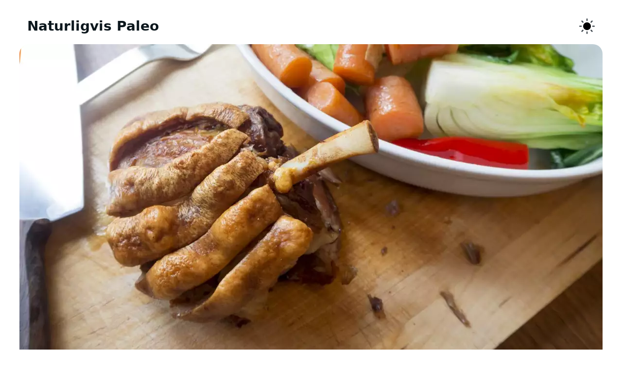

--- FILE ---
content_type: text/html; charset=utf-8
request_url: https://paleo.no/svineknoke-braiserte-gronnsaker
body_size: 9240
content:
<!DOCTYPE html><html lang="nb-NO" dir="ltr" data-theme="light"><head>    <meta charset="UTF-8">    <meta name="viewport" content=" width=device-width, initial-scale=1">    <meta name="mobile-web-app-capable" content="yes">    <meta name="theme-color" content="Canvas">    <meta property="og:locale" content="nb_NO">    <meta property="og:site_name" content="Naturligvis Paleo">    <link rel="icon" href="/asset/image/favicon.webp">    <link rel="icon" type="image/svg+xml" href="/asset/image/favicon.svg">    <link rel="apple-touch-icon" href="/asset/image/favicon.webp">    <link rel="apple-touch-icon" type="image/svg+xml" href="/asset/image/favicon.svg">                <meta name="view-transition" content="same-origin">        <title>Svineknoke med braiserte grønnsaker | Naturligvis Paleo</title>    <meta name="description" content="&lt;p&gt;            Svineknoke er en klassisk, smakfull og billig råvare som legger grunnlaget for en fantastisk middag! Sammen med braiserte grønnsaker har du garantert en suksess som alle vil like. Svineknoke er en av flere stykningsdeler som på urettferdig vis har blitt glemt eller nedprioritert av de fleste idag, og man går ofte for svinefilet eller koteletter […]&lt;/p&gt;">    <link rel="canonical" href="https://paleo.no/svineknoke-braiserte-gronnsaker/">    <meta property="og:type" content="article">    <meta property="og:title" content="Svineknoke med braiserte grønnsaker - Naturligvis Paleo">    <meta property="og:description" content="&lt;p&gt;            Svineknoke er en klassisk, smakfull og billig råvare som legger grunnlaget for en fantastisk middag! Sammen med braiserte grønnsaker har du garantert en suksess som alle vil like. Svineknoke er en av flere stykningsdeler som på urettferdig vis har blitt glemt eller nedprioritert av de fleste idag, og man går ofte for svinefilet eller koteletter […]&lt;/p&gt;">    <meta property="og:url" content="https://paleo.no/svineknoke-braiserte-gronnsaker/">    <meta property="article:published_time" content="2016-05-05">    <meta property="article:modified_time" content="2016-05-05">    <meta property="og:image" content="/asset/image/svineknoke-med-braiserte-gronnsaker-1200px.webp">    <meta property="og:image:width" content="1200">    <meta property="og:image:height" content="627">    <style>*, *::before, *::after {  box-sizing: border-box;  margin: 0;}html, body {  height: 100%;}body {  font: normal 400 16px/1.5 "-apple-system", "Roboto", "sans-serif";  -webkit-font-smoothing: antialiased;}img, picture, video, canvas, svg {  display: block;  max-width: 100%;  height: auto;}input, button, textarea, select {  font: inherit;}p, h1, h2, h3, h4, h5, h6 {  overflow-wrap: break-word;}* {  /* brand foundation */  --brand-hue: 200;  --brand-saturation: 90%;  --brand-lightness: 40%;  /* light */  --brand-light: hsl(var(--brand-hue) var(--brand-saturation) var(--brand-lightness));  --text-heading-light: hsl(var(--brand-hue) 40% 8%);  --text1-light: hsl(var(--brand-hue) 0% 20%);  --text2-light: hsl(var(--brand-hue) 10% 50%);  --border-light: hsl(var(--brand-hue) 20% 86%);  --surface1-light: #FFF;  --quote-background-light: #3A4856;  /* dark */  --brand-dark: hsl(var(--brand-hue) calc(var(--brand-saturation) / 1.55) 50%);  --text-heading-dark: hsl(var(--brand-hue) 15% 85%);  --text1-dark: hsl(var(--brand-hue) 15% 75%);  --text2-dark: hsl(var(--brand-hue) 10% 50%);  --border-dark: hsl(var(--brand-hue) 5% 30%);  --surface1-dark: hsl(var(--brand-hue) 10% 20%);  --quote-background-dark: #8196A9;  --max-width-large: 1200px;  --max-width-content: 750px;  --feed-width: 960px;}:root, [color-scheme=light] {  color-scheme: light;  --brand: var(--brand-light);  --text-heading: var(--text-heading-light);  --text1: var(--text1-light);  --text2: var(--text2-light);  --border: var(--border-light);  --surface1: var(--surface1-light);  --quote-background: var(--quote-background-light);}[color-scheme=dark], [data-theme=dark] {  color-scheme: dark;  --brand: var(--brand-dark);  --text-heading: var(--text-heading-dark);  --text1: var(--text1-dark);  --text2: var(--text2-dark);  --border: var(--border-dark);  --surface1: var(--surface1-dark);  --quote-background: var(--quote-background-dark);}:where(html) {  --ease-1: cubic-bezier(.25, 0, .5, 1);  --ease-2: cubic-bezier(.25, 0, .4, 1);  --ease-3: cubic-bezier(.25, 0, .3, 1);  --ease-4: cubic-bezier(.25, 0, .2, 1);  --ease-5: cubic-bezier(.25, 0, .1, 1);  --ease-in-1: cubic-bezier(.25, 0, 1, 1);  --ease-in-2: cubic-bezier(.50, 0, 1, 1);  --ease-in-3: cubic-bezier(.70, 0, 1, 1);  --ease-in-4: cubic-bezier(.90, 0, 1, 1);  --ease-in-5: cubic-bezier(1, 0, 1, 1);  --ease-out-1: cubic-bezier(0, 0, .75, 1);  --ease-out-2: cubic-bezier(0, 0, .50, 1);  --ease-out-3: cubic-bezier(0, 0, .3, 1);  --ease-out-4: cubic-bezier(0, 0, .1, 1);  --ease-out-5: cubic-bezier(0, 0, 0, 1);  --ease-in-out-1: cubic-bezier(.1, 0, .9, 1);  --ease-in-out-2: cubic-bezier(.3, 0, .7, 1);  --ease-in-out-3: cubic-bezier(.5, 0, .5, 1);  --ease-in-out-4: cubic-bezier(.7, 0, .3, 1);  --ease-in-out-5: cubic-bezier(.9, 0, .1, 1);  --ease-elastic-1: cubic-bezier(.5, .75, .75, 1.25);  --ease-elastic-2: cubic-bezier(.5, 1, .75, 1.25);  --ease-elastic-3: cubic-bezier(.5, 1.25, .75, 1.25);  --ease-elastic-4: cubic-bezier(.5, 1.5, .75, 1.25);  --ease-elastic-5: cubic-bezier(.5, 1.75, .75, 1.25);  --ease-squish-1: cubic-bezier(.5, -.1, .1, 1.5);  --ease-squish-2: cubic-bezier(.5, -.3, .1, 1.5);  --ease-squish-3: cubic-bezier(.5, -.5, .1, 1.5);  --ease-squish-4: cubic-bezier(.5, -.7, .1, 1.5);  --ease-squish-5: cubic-bezier(.5, -.9, .1, 1.5);  --ease-step-1: steps(2);  --ease-step-2: steps(3);  --ease-step-3: steps(4);  --ease-step-4: steps(7);  --ease-step-5: steps(10);}.sun-and-moon > :is(.moon, .sun, .sun-beams) {  transform-origin: center center;}.sun-and-moon > :is(.moon, .sun) {  fill: var(--icon-fill);}.theme-toggle:is(:hover, :focus-visible) > .sun-and-moon > :is(.moon, .sun) {  fill: var(--icon-fill-hover);}.sun-and-moon > .sun-beams {  stroke: var(--icon-fill);  stroke-width: 2px;}.theme-toggle:is(:hover, :focus-visible) .sun-and-moon > .sun-beams {  stroke: var(--icon-fill-hover);}[data-theme=dark] .sun-and-moon > .sun {  transform: scale(1.75);}[data-theme=dark] .sun-and-moon > .sun-beams {  opacity: 0;}[data-theme=dark] .sun-and-moon > .moon > circle {  transform: translate(-7px);}@supports (cx: 1) {  [data-theme=dark] .sun-and-moon > .moon > circle {    transform: translate(0);    cx: 17;  }}@media (prefers-reduced-motion: no-preference) {  .sun-and-moon > .sun {    transition: transform 0.5s var(--ease-elastic-3);  }  .sun-and-moon > .sun-beams {    transition: transform 0.5s var(--ease-elastic-4), opacity 0.5s var(--ease-3);  }  .sun-and-moon .moon > circle {    transition: transform 0.25s var(--ease-out-5);  }  @supports (cx: 1) {    .sun-and-moon .moon > circle {      transition: cx 0.25s var(--ease-out-5);    }  }  [data-theme=dark] .sun-and-moon > .sun {    transform: scale(1.75);    transition-timing-function: var(--ease-3);    transition-duration: 0.25s;  }  [data-theme=dark] .sun-and-moon > .sun-beams {    transform: rotate(-25deg);    transition-duration: 0.15s;  }  [data-theme=dark] .sun-and-moon > .moon > circle {    transition-delay: 0.25s;    transition-duration: 0.5s;  }}.theme-toggle {  --size: 2rem;  --icon-fill: hsl(210 10% 30%);  --icon-fill-hover: hsl(210 10% 15%);  background: none;  border: none;  padding: 0;  inline-size: var(--size);  block-size: var(--size);  aspect-ratio: 1/1;  border-radius: 50%;  cursor: pointer;  touch-action: manipulation;  -webkit-tap-highlight-color: transparent;  outline-offset: 5px;}.theme-toggle > svg {  inline-size: 100%;  block-size: 100%;  stroke-linecap: round;}[data-theme=dark] .theme-toggle {  --icon-fill: hsl(210 10% 70%);  --icon-fill-hover: hsl(210 15% 90%) ;}@media (hover: none) {  .theme-toggle {    --size: 48px ;  }}*, *::before, *::after {  box-sizing: border-box;  margin: 0;}html, body {  height: 100%;}body {  font: normal 400 16px/1.5 "-apple-system", "Roboto", "sans-serif";  -webkit-font-smoothing: antialiased;}img, picture, video, canvas, svg {  display: block;  max-width: 100%;  height: auto;}input, button, textarea, select {  font: inherit;}p, h1, h2, h3, h4, h5, h6 {  overflow-wrap: break-word;}* {  /* brand foundation */  --brand-hue: 200;  --brand-saturation: 90%;  --brand-lightness: 40%;  /* light */  --brand-light: hsl(var(--brand-hue) var(--brand-saturation) var(--brand-lightness));  --text-heading-light: hsl(var(--brand-hue) 40% 8%);  --text1-light: hsl(var(--brand-hue) 0% 20%);  --text2-light: hsl(var(--brand-hue) 10% 50%);  --border-light: hsl(var(--brand-hue) 20% 86%);  --surface1-light: #FFF;  --quote-background-light: #3A4856;  /* dark */  --brand-dark: hsl(var(--brand-hue) calc(var(--brand-saturation) / 1.55) 50%);  --text-heading-dark: hsl(var(--brand-hue) 15% 85%);  --text1-dark: hsl(var(--brand-hue) 15% 75%);  --text2-dark: hsl(var(--brand-hue) 10% 50%);  --border-dark: hsl(var(--brand-hue) 5% 30%);  --surface1-dark: hsl(var(--brand-hue) 10% 20%);  --quote-background-dark: #8196A9;  --max-width-large: 1200px;  --max-width-content: 750px;  --feed-width: 960px;}:root, [color-scheme=light] {  color-scheme: light;  --brand: var(--brand-light);  --text-heading: var(--text-heading-light);  --text1: var(--text1-light);  --text2: var(--text2-light);  --border: var(--border-light);  --surface1: var(--surface1-light);  --quote-background: var(--quote-background-light);}[color-scheme=dark], [data-theme=dark] {  color-scheme: dark;  --brand: var(--brand-dark);  --text-heading: var(--text-heading-dark);  --text1: var(--text1-dark);  --text2: var(--text2-dark);  --border: var(--border-dark);  --surface1: var(--surface1-dark);  --quote-background: var(--quote-background-dark);}:where(html) {  --ease-1: cubic-bezier(.25, 0, .5, 1);  --ease-2: cubic-bezier(.25, 0, .4, 1);  --ease-3: cubic-bezier(.25, 0, .3, 1);  --ease-4: cubic-bezier(.25, 0, .2, 1);  --ease-5: cubic-bezier(.25, 0, .1, 1);  --ease-in-1: cubic-bezier(.25, 0, 1, 1);  --ease-in-2: cubic-bezier(.50, 0, 1, 1);  --ease-in-3: cubic-bezier(.70, 0, 1, 1);  --ease-in-4: cubic-bezier(.90, 0, 1, 1);  --ease-in-5: cubic-bezier(1, 0, 1, 1);  --ease-out-1: cubic-bezier(0, 0, .75, 1);  --ease-out-2: cubic-bezier(0, 0, .50, 1);  --ease-out-3: cubic-bezier(0, 0, .3, 1);  --ease-out-4: cubic-bezier(0, 0, .1, 1);  --ease-out-5: cubic-bezier(0, 0, 0, 1);  --ease-in-out-1: cubic-bezier(.1, 0, .9, 1);  --ease-in-out-2: cubic-bezier(.3, 0, .7, 1);  --ease-in-out-3: cubic-bezier(.5, 0, .5, 1);  --ease-in-out-4: cubic-bezier(.7, 0, .3, 1);  --ease-in-out-5: cubic-bezier(.9, 0, .1, 1);  --ease-elastic-1: cubic-bezier(.5, .75, .75, 1.25);  --ease-elastic-2: cubic-bezier(.5, 1, .75, 1.25);  --ease-elastic-3: cubic-bezier(.5, 1.25, .75, 1.25);  --ease-elastic-4: cubic-bezier(.5, 1.5, .75, 1.25);  --ease-elastic-5: cubic-bezier(.5, 1.75, .75, 1.25);  --ease-squish-1: cubic-bezier(.5, -.1, .1, 1.5);  --ease-squish-2: cubic-bezier(.5, -.3, .1, 1.5);  --ease-squish-3: cubic-bezier(.5, -.5, .1, 1.5);  --ease-squish-4: cubic-bezier(.5, -.7, .1, 1.5);  --ease-squish-5: cubic-bezier(.5, -.9, .1, 1.5);  --ease-step-1: steps(2);  --ease-step-2: steps(3);  --ease-step-3: steps(4);  --ease-step-4: steps(7);  --ease-step-5: steps(10);}.sun-and-moon > :is(.moon, .sun, .sun-beams) {  transform-origin: center center;}.sun-and-moon > :is(.moon, .sun) {  fill: var(--icon-fill);}.theme-toggle:is(:hover, :focus-visible) > .sun-and-moon > :is(.moon, .sun) {  fill: var(--icon-fill-hover);}.sun-and-moon > .sun-beams {  stroke: var(--icon-fill);  stroke-width: 2px;}.theme-toggle:is(:hover, :focus-visible) .sun-and-moon > .sun-beams {  stroke: var(--icon-fill-hover);}[data-theme=dark] .sun-and-moon > .sun {  transform: scale(1.75);}[data-theme=dark] .sun-and-moon > .sun-beams {  opacity: 0;}[data-theme=dark] .sun-and-moon > .moon > circle {  transform: translate(-7px);}@supports (cx: 1) {  [data-theme=dark] .sun-and-moon > .moon > circle {    transform: translate(0);    cx: 17;  }}@media (prefers-reduced-motion: no-preference) {  .sun-and-moon > .sun {    transition: transform 0.5s var(--ease-elastic-3);  }  .sun-and-moon > .sun-beams {    transition: transform 0.5s var(--ease-elastic-4), opacity 0.5s var(--ease-3);  }  .sun-and-moon .moon > circle {    transition: transform 0.25s var(--ease-out-5);  }  @supports (cx: 1) {    .sun-and-moon .moon > circle {      transition: cx 0.25s var(--ease-out-5);    }  }  [data-theme=dark] .sun-and-moon > .sun {    transform: scale(1.75);    transition-timing-function: var(--ease-3);    transition-duration: 0.25s;  }  [data-theme=dark] .sun-and-moon > .sun-beams {    transform: rotate(-25deg);    transition-duration: 0.15s;  }  [data-theme=dark] .sun-and-moon > .moon > circle {    transition-delay: 0.25s;    transition-duration: 0.5s;  }}.theme-toggle {  --size: 2rem;  --icon-fill: hsl(210 10% 30%);  --icon-fill-hover: hsl(210 10% 15%);  background: none;  border: none;  padding: 0;  inline-size: var(--size);  block-size: var(--size);  aspect-ratio: 1/1;  border-radius: 50%;  cursor: pointer;  touch-action: manipulation;  -webkit-tap-highlight-color: transparent;  outline-offset: 5px;}.theme-toggle > svg {  inline-size: 100%;  block-size: 100%;  stroke-linecap: round;}[data-theme=dark] .theme-toggle {  --icon-fill: hsl(210 10% 70%);  --icon-fill-hover: hsl(210 15% 90%) ;}@media (hover: none) {  .theme-toggle {    --size: 48px ;  }}html {  color-scheme: light;  background-color: var(--surface1);  color: var(--text1);  block-size: 100%;}html[data-theme=dark] {  color-scheme: dark;}body {  min-block-size: 100%;  font-family: -apple-system, system-ui, sans-serif;  font-size: 18.5px;  line-height: 1.55;  font-weight: 400;  --max-width-large: 1200px;  --max-width-content: 750px;}/*|-------------------------------------------------------------------------------| Theme Header|-------------------------------------------------------------------------------*/#theme_header {  max-width: 960px;  margin: 0 auto;  display: flex;  justify-content: space-between;  align-items: center;  text-align: center;  padding: 2rem 1rem 1rem 1rem;}#theme_header h2 a {  font-weight: 900;  text-decoration: none;  line-height: 1em;  color: var(--text-heading);}*, *::before, *::after {  box-sizing: border-box;  margin: 0;}body > footer {  display: flex;  justify-content: center;  align-items: center;  padding: 2rem 1rem;  font-size: 0.7em;}body > footer a {  color: var(--text2);  text-decoration: none;}/*|-------------------------------------------------------------------------------| Theme Header|-------------------------------------------------------------------------------*/::view-transition-old(root), ::view-transition-new(root) {  animation-duration: 350ms;  mix-blend-mode: normal;}#theme_header {  max-width: 960px;  will-change: max-width;}/*|-------------------------------------------------------------------------------| HERO Image|-------------------------------------------------------------------------------*/#hero {  max-width: 960px;  aspect-ratio: 16/8;  margin: 0 auto 2em;  overflow: hidden;  border-radius: 20px;  line-height: 0;  will-change: max-width;}#hero img {  aspect-ratio: 16/9;  object-fit: cover;  width: 100%;}@media (min-width: 800px) {  #theme_header, #hero {    animation-name: example;    animation-duration: 500ms;    animation-fill-mode: forwards;    animation-timing-function: ease;    animation-delay: 200ms;    animation-iteration-count: 1;    animation-direction: normal;  }}@media (max-width: 800px) {  #hero {    border-radius: 0;  }}@keyframes example {  from {    max-width: 960px;  }  to {    max-width: var(--max-width-large);  }}/*|-------------------------------------------------------------------------------| Main Article|-------------------------------------------------------------------------------*/main {  width: 100%;}main h1 {  padding: 0 1rem;  display: block;  width: 100%;  max-width: var(--max-width-large);  margin: 0 auto;  font-size: 2.5em;  line-height: 1.1;  font-weight: 800;  text-align: center;  color: var(--text-heading);}main > article {  max-width: var(--max-width-content);  margin: 0 auto;  padding: 0 1em;}main h2, main h3, main h4 {  color: var(--text-heading);  line-height: 1.2;  margin-top: 1.4em;  margin-bottom: 1rem;}main h2 {  font-size: 1.6em;  font-weight: 900;}main h3 {  font-size: 1.3em;  font-weight: 700;}main ul.meta {  margin: 2rem auto;  font-size: 0.8em;  width: 100%;  list-style: none !important;  display: flex;  justify-content: center;  align-items: center;  grid-gap: 2em;  font-weight: 600;  color: var(--text2);}main article a {  color: var(--brand);  text-decoration: none;  border-bottom: 0.5px solid var(--border);  padding-bottom: 0.08em;}main article a:hover {  color: hsl(var(--brand-hue), 100%, 30%);  border-bottom: 1px solid var(--brand);}main blockquote {  font-weight: 600;  margin: 3rem 0;  font-size: 1.3em;  color: var(--quote-background);}@media (max-width: 800px) {  main blockquote {    padding: 0 2em;  }}main blockquote p:before {  content: "“";  font-size: 1.2em;  margin-left: -1ex;}main blockquote cite {  margin-top: 1rem;  display: block;  font-size: 0.875rem;  color: var(--text2);}main blockquote cite:before {  content: " - ";}main blockquote p {  font-style: italic;  margin-bottom: 0;  color: inherit;}main blockquote, main q {  quotes: none;}main blockquote::after, main blockquote::before, main q::after, main q::before {  content: "";}main article ol {  list-style-type: decimal;  margin-bottom: 2rem;}main article ol li {  margin-bottom: 10px;}main article ol li img {  margin: 10px 0;}main article ul {  list-style: circle;  font-family: inherit;  font-size: inherit;  margin-bottom: 2rem;  padding-left: 1.5rem;}main figcaption {  margin: 0 0 30px 0;  font-size: 14px;  line-height: 22px;  padding: 0.5em 1em;  font-style: italic;  color: var(--text2) !important;}main img {  border-radius: 8px;}@media (min-width: 800px) {  main img {    overflow: hidden;  }}main figure {  display: block;  max-width: 100%;  height: auto;  margin-block-start: 1em;  margin-block-end: 1em;}p {  margin-bottom: 1.3em;  padding: 0;}#comments_wrap {  border-top: 1px solid var(--border);  padding: 1em 1em 5em 1em;  margin-top: 5em;}section#comments {  width: 100%;  max-width: 750px;  margin: 0 auto;  padding-bottom: 5rem;}section#comments h3 {  text-align: center;  margin: 2em 0 0 0;  font-size: 1.4em;  line-height: 40px;  color: var(--text-heading);}section#comments #closedComment {  display: block;  width: 100%;  text-align: center;  color: var(--text2);  font-size: 0.875em;}section#comments ol {  list-style-type: none;  padding: 0;  margin: 2em 0 0 0;}section#comments article {  padding: 1em;  margin: 0 0 40px 0;  border: 1px solid var(--border);  border-radius: 6px;  position: relative;  font-size: 0.875em;}section#comments article p:last-of-type {  margin-bottom: 0;}section#comments time {  position: absolute;  top: 1rem;  right: 1rem;  display: block;  font-size: 0.7em;  opacity: 0.8;  margin-bottom: 1rem;}section#comments h4, section#comments h4 a {  color: var(--text-heading);  text-decoration: none;  border: none !important;  margin: 0 0 1rem 0;}section#comments span.arrow {  display: none;}section#comments .depth-2 span.arrow {  display: block;  content: "";  position: absolute;  height: 30px;  width: 30px;  transform: rotate(45deg);  background-color: var(--surface1);  margin-top: -16px;  margin-left: -16px;  border-width: 1px;  border-style: solid;  border-color: inherit;  top: 0;  left: 50%;  border-right-width: 0;  border-bottom-width: 0;  overflow: hidden;  left: 60px;}section#comments .depth-2, section#comments .depth-3 {  margin-left: 25px;}section#comments .reply {  display: none;}section#comments footer time {  display: none;}.ingredienser {  margin: 1rem 0;  border: 1px solid var(--border);  padding: 0;  font-size: 0.875em;  border-radius: 10px;  list-style: none;}.ingredienser li {  border-bottom: 1px solid var(--border);  padding: 0.75em 1em 0.3em;  color: var(--text1);}.ingredienser li:last-of-type {  border-bottom: none;}img.emoji {  display: inline !important;  border: none !important;  box-shadow: none !important;  height: 1em !important;  width: 1em !important;  margin: 0 0.07em !important;  vertical-align: -0.1em !important;  background: none !important;  padding: 0 !important;}/*# sourceMappingURL=main.css.map */</style></head><body><header id="theme_header">    <h2><a href="/" rel="home">Naturligvis Paleo</a></h2>    <button class="theme-toggle" id="theme-toggle" title="Toggles light &amp; dark" aria-label="light" aria-live="polite">        <svg class="sun-and-moon" aria-hidden="true" width="24" height="24" viewBox="0 0 24 24">            <mask class="moon" id="moon-mask">                <rect x="0" y="0" width="100%" height="100%" fill="white"></rect>                <circle cx="24" cy="10" r="6" fill="black"></circle>            </mask>            <circle class="sun" cx="12" cy="12" r="6" mask="url(#moon-mask)" fill="currentColor"></circle>            <g class="sun-beams" stroke="currentColor">                <line x1="12" y1="1" x2="12" y2="3"></line>                <line x1="12" y1="21" x2="12" y2="23"></line>                <line x1="4.22" y1="4.22" x2="5.64" y2="5.64"></line>                <line x1="18.36" y1="18.36" x2="19.78" y2="19.78"></line>                <line x1="1" y1="12" x2="3" y2="12"></line>                <line x1="21" y1="12" x2="23" y2="12"></line>                <line x1="4.22" y1="19.78" x2="5.64" y2="18.36"></line>                <line x1="18.36" y1="5.64" x2="19.78" y2="4.22"></line>            </g>        </svg>    </button></header>            <figure id="hero">            <img src="/asset/image/svineknoke-med-braiserte-gronnsaker-1200px.webp" data-src="/asset/image/svineknoke-med-braiserte-gronnsaker-1200px.webp" alt="" width="1200" height="656" srcset="                /asset/image/svineknoke-med-braiserte-gronnsaker-1200px.webp 1200w,                /asset/image/svineknoke-med-braiserte-gronnsaker-2400px.webp 2400w,                /asset/image/svineknoke-med-braiserte-gronnsaker-800px.webp 800w,                /asset/image/svineknoke-med-braiserte-gronnsaker-1600px.webp 1600w            " sizes="(max-width: 1200px) 100vw, 1200px">        </figure>        <main itemscope="" itemtype="https://schema.org/Article">        <h1 itemprop="headline">Svineknoke med braiserte grønnsaker</h1>        <article class="main" itemprop="articleBody">            <ul class="meta">                <li itemprop="author" itemscope="" itemtype="https://schema.org/Person">                    Skrevet av <span itemprop="name">Ida</span>                </li>                <li content="2016-05-05">                    <time class="entry-date" itemprop="datePublished" datetime="2016-05-05">5. 05 2016</time>                </li>                <li content="2016-05-05" style="display: none;">                    <time class="update-date" itemprop="dateModified" datetime="2016-05-05">5. 05 2016</time>                </li>                                    <li class="comments-link">                        <a href="#comments">9 Kommentarer</a>                    </li>                            </ul>                    <p>            Svineknoke er en klassisk, smakfull og billig råvare som legger grunnlaget for en fantastisk middag! Sammen            med braiserte grønnsaker har du garantert en suksess som alle vil like.        </p>        <p>            Svineknoke er en av flere stykningsdeler som på urettferdig vis har blitt glemt eller nedprioritert av de            fleste idag, og man går ofte for svinefilet eller koteletter istedet. Men da kan jeg fortelle deg at            svineknoke er noe av det mest smakfulle kjøttet fra grisen, og det er overraskende lett å lage.        </p>             <figure>        <img itemprop="image" src="/asset/image/Svineknoke-med-gronnsaker-715px.webp" data-src="/asset/image/Svineknoke-med-gronnsaker-715px.webp" alt="Svineknoke med braiserte grønnsaker" width="715" height="504" srcset="                /asset/image/Svineknoke-med-gronnsaker-715px.webp 715w,                /asset/image/Svineknoke-med-gronnsaker-1430px.webp 1430w,                /asset/image/Svineknoke-med-gronnsaker-500px.webp 500w,                /asset/image/Svineknoke-med-gronnsaker-1000px.webp 1000w            " data-srcset="                /asset/image/Svineknoke-med-gronnsaker-715px.webp 715w,                /asset/image/Svineknoke-med-gronnsaker-1430px.webp 1430w,                /asset/image/Svineknoke-med-gronnsaker-500px.webp 500w,                /asset/image/Svineknoke-med-gronnsaker-1000px.webp 1000w            " sizes="(max-width: 800px) 100vw, 715px">            </figure>        <h3>Svineknoke – mat som lager seg selv</h3>        <p>            Det eneste som virkelig kreves av svineknoken er god nok tid til å la den stå og godgjøre seg i ovnen.            Derfor passer denne retten perfekt å lage i helgen når du vil gjøre noe annet samtidig som maten lager seg            selv – for eksempel gå tur.        </p>        <p>            Denne oppskriften på svineknoke med braiserte grønnsaker er så enkel som den kan få blitt. Her er det ingen            fancy ingredienser du må lete land og strand etter – og resultatet blir fantastisk godt med kun de enkle            smakene fra saftig kjøtt, sprø svor og ekstra smakfulle grønnsaker.        </p>        <p>            Personlig er jeg opptatt av at kjøttet jeg spiser kommer fra dyr som har levd et godt liv. For en stund            siden kjøpte jeg kjøtt fra <a href="http://www.skyrudsmoen.com">Skyrudsmoen</a> som avler opp frilandsgris.            Det har gitt mye svinekjøtt i fryseren i form av mange forskjellige stykningsdeler – blant annet denne            svineknoken.        </p>        <h3>Braiserte grønnsaker – hva er det?</h3>        <p>            Braisering kommer fra et fransk ord som beskriver en matlagningsteknikk der man først bruner råvarene på høy            temperatur for deretter å senke temperaturen, tilsette litt væske og la det hele putre videre i en gryte med            tett lokk. Strengt tatt skal gryten stå i ovnen for at det skal kunne kalles braisering, men du kan oppnå            like bra resultat ved å la gryten stå og putre på stekeplaten en liten stund. Resultatet blir smakfulle og            kjempegode grønnsaker.        </p>        <div itemscope="" itemtype="https://schema.org/Recipe">            <h2 itemprop="name">Oppskrift på langtidsstekt svineknoke med braiserte grønnsaker</h2>                 <figure>        <img itemprop="image" src="" data-src="/asset/image/svineknoke-braiserte-gronnsaker-715px.webp" alt="svineknoke-braiserte-gronnsaker" width="715" height="523" srcset="" data-srcset="                /asset/image/svineknoke-braiserte-gronnsaker-715px.webp 715w,                /asset/image/svineknoke-braiserte-gronnsaker-1430px.webp 1430w,                /asset/image/svineknoke-braiserte-gronnsaker-500px.webp 500w,                /asset/image/svineknoke-braiserte-gronnsaker-1000px.webp 1000w            " sizes="(max-width: 800px) 100vw, 715px">            </figure>            <h3>Slik lager du langtidsstekt svineknoke:</h3>            <p>                Til 2-3 personer            </p>            <ul class="ingredienser">                <li itemprop="recipeIngredient">1 svineknoke med svor (ca. 1 kg)</li>                <li itemprop="recipeIngredient">Salt</li>                <li itemprop="recipeIngredient">Vann</li>            </ul>            <ol itemprop="recipeInstructions">                <li>Tørk av svineknoken med en ren klut eller papir. Skjær striper nedover i svoren på langs med knoken,                    med                    ca. 1 cm mellomrom mellom stripene. Her er det viktig å bruke en skarp nok kniv. Pass på at du                    skjærer                    gjennom svoren, men ikke ned i kjøttet under.<br>                         <figure>        <img itemprop="image" src="" data-src="/asset/image/svor-kutt-svineknoke-715px.webp" alt="Svorkutting Svineknoke" width="715" height="491" srcset="" data-srcset="                /asset/image/svor-kutt-svineknoke-715px.webp 715w,                /asset/image/svor-kutt-svineknoke-1430px.webp 1430w,                /asset/image/svor-kutt-svineknoke-500px.webp 500w,                /asset/image/svor-kutt-svineknoke-1000px.webp 1000w            " sizes="(max-width: 800px) 100vw, 715px">            </figure>                </li>                <li>Gni knoken og svoren godt inn med grovt salt – ca. 3 ss. Gni saltet godt ned i stripene i svoren                    også.                    OBS! Bruker du ferdig røkt eller saltet svineknoke trenger du ikke gni den inn med salt.<br>                         <figure>        <img itemprop="image" src="" data-src="/asset/image/saltet-svineknoke-715px.webp" alt="Saltet svineknok" width="715" height="488" srcset="" data-srcset="                /asset/image/saltet-svineknoke-715px.webp 715w,                /asset/image/saltet-svineknoke-1430px.webp 1430w,                /asset/image/saltet-svineknoke-500px.webp 500w,                /asset/image/saltet-svineknoke-1000px.webp 1000w            " sizes="(max-width: 800px) 100vw, 715px">            </figure>                </li><li>Legg knoken i en ildfast form. Hell vann i bunnen slik at det dekker ca. 1 cm oppover kanten i                    formen.                </li>                <li>Stek knoken ved 160 grader i fire timer. Hvis vannet fordamper helt underveis, hell på litt mer                    vann.<br>                         <figure>        <img itemprop="image" src="" data-src="/asset/image/svineknoke-i-ovn-715px.webp" alt="Svineknoke i ovn" width="715" height="476" srcset="" data-srcset="                /asset/image/svineknoke-i-ovn-715px.webp 715w,                /asset/image/svineknoke-i-ovn-1430px.webp 1430w,                /asset/image/svineknoke-i-ovn-500px.webp 500w,                /asset/image/svineknoke-i-ovn-1000px.webp 1000w            " sizes="(max-width: 800px) 100vw, 715px">            </figure>                </li><li>Etter fire timer heller du stekeskyen fra den ildfaste formen over i en skål eller bolle, den skal                    brukes senere når du lager de braiserte grønnsakene.                </li>                <li>Skru ovnen opp til 225 grader og stek videre et kvarters tid, til svoren er sprø. Blir ikke svoren                    sprø                    kan grillfunksjonen på ovnen være til hjelp – men pass på så den ikke blir brent!                </li>                <li>Ta deretter svineknoken ut av ovnen og la den hvile litt uten tildekning før servering.<br>                         <figure>        <img itemprop="image" src="" data-src="/asset/image/svineknoke-hvile-715px.webp" alt="La svineknoken hvile" width="715" height="502" srcset="" data-srcset="                /asset/image/svineknoke-hvile-715px.webp 715w,                /asset/image/svineknoke-hvile-1430px.webp 1430w,                /asset/image/svineknoke-hvile-500px.webp 500w,                /asset/image/svineknoke-hvile-1000px.webp 1000w            " sizes="(max-width: 800px) 100vw, 715px">            </figure>                </li>            </ol>            <h3>Slik lager du braiserte grønnsaker:</h3>            <p>                Til 2-3 personer            </p>            <ul class="ingredienser">                <li itemprop="recipeIngredient">3 gulrøtter</li>                <li itemprop="recipeIngredient">1/2 sommerkål /hvitkål eller spisskål</li>                <li itemprop="recipeIngredient">1 bok choi (kan droppes)</li>                <li itemprop="recipeIngredient">1 fennikel</li>                <li itemprop="recipeIngredient">1 chili</li>                <li itemprop="recipeIngredient">Olivenolje eller smør til steking</li>            </ul>                 <figure>        <img itemprop="image" src="" data-src="/asset/image/gronnsaker-til-svineknoke-715px.webp" alt="Grønnsaker til svineknoke" width="715" height="514" srcset="" data-srcset="                /asset/image/gronnsaker-til-svineknoke-715px.webp 715w,                /asset/image/gronnsaker-til-svineknoke-1430px.webp 1430w,                /asset/image/gronnsaker-til-svineknoke-500px.webp 500w,                /asset/image/gronnsaker-til-svineknoke-1000px.webp 1000w            " sizes="(max-width: 800px) 100vw, 715px">            </figure>            <ol itemprop="recipeInstructions">                <li>Rens gulrøttene og skjær de i mellomstore biter. Skjær fennikel, kål og bok choi i kvarte deler slik                    at                    de henger sammen i bunnen/stilken. Kutt av stilken på chilien og del den i to, tvers over. Den skal                    gi                    smak til resten av grønnsakene, men ønsker du å spise chilien også kan du kutte den i mindre biter.                </li>                <li>Varm opp olje i en gryte og stek gulrøttene i et par minutter. De kan gjerne få litt farge. Tilsett                    chili, deretter ca. 1 dl stekesky fra svineknoken og eventuelt litt ekstra vann. Sett lokk på gryten                    og                    braiser gulrøttene et par minutter.<br>                         <figure>        <img itemprop="image" src="" data-src="/asset/image/kraft-til-gronnsaker-715px.webp" alt="Hell kraft over til grønnsakskjele" width="715" height="513" srcset="" data-srcset="                /asset/image/kraft-til-gronnsaker-715px.webp 715w,                /asset/image/kraft-til-gronnsaker-1430px.webp 1430w,                /asset/image/kraft-til-gronnsaker-500px.webp 500w,                /asset/image/kraft-til-gronnsaker-1000px.webp 1000w            " sizes="(max-width: 800px) 100vw, 715px">            </figure></li>                <li>Varm olje i en stekepanne og stek kvarte fennikel på skjæreflatene slik at de får litt farge. Ha de                    over                    i gryten med gulrøttene og sett lokket på.<br>                         <figure>        <img itemprop="image" src="" data-src="/asset/image/fenikkel-stekepanne-715px.webp" alt="Stekte fenikkel" width="715" height="536" srcset="" data-srcset="                /asset/image/fenikkel-stekepanne-715px.webp 715w,                /asset/image/fenikkel-stekepanne-1430px.webp 1430w,                /asset/image/fenikkel-stekepanne-500px.webp 500w,                /asset/image/fenikkel-stekepanne-1000px.webp 1000w            " sizes="(max-width: 800px) 100vw, 715px">            </figure></li>                <li>På samme måte steker du også kålen og bok choi, og har de deretter over i gryten.<br>                         <figure>        <img itemprop="image" src="" data-src="/asset/image/braiserte-gronnsaker-715px.webp" alt="Grønnsaker Braiserte" width="715" height="536" srcset="" data-srcset="                /asset/image/braiserte-gronnsaker-715px.webp 715w,                /asset/image/braiserte-gronnsaker-1430px.webp 1430w,                /asset/image/braiserte-gronnsaker-500px.webp 500w,                /asset/image/braiserte-gronnsaker-1000px.webp 1000w            " sizes="(max-width: 800px) 100vw, 715px">            </figure></li>                <li>Braiser et par minutter, så er grønnsakene klare til servering.</li>                <li>PS: Hvis du ønsker kan du helle skyen som grønnsakene har blitt braisert i over i en ny kjele og                    lage                    saus med denne kraften som base. Jeg syntes ikke det var nødvendig siden både kjøttet og grønnsakene                    var                    så saftige, og brukte istedet bare litt av skyen som saus.                </li>            </ol>            <p>                Bon appétit!            </p>                 <figure>        <img itemprop="image" src="" data-src="/asset/image/svineknoketallerken-715px.webp" alt="svineknoketallerken" width="715" height="536" srcset="" data-srcset="                /asset/image/svineknoketallerken-715px.webp 715w,                /asset/image/svineknoketallerken-1430px.webp 1430w,                /asset/image/svineknoketallerken-500px.webp 500w,                /asset/image/svineknoketallerken-1000px.webp 1000w            " sizes="(max-width: 800px) 100vw, 715px">            </figure>        </div>        <p>            Har du spørsmål til oppskriften eller tips på hvordan du lager svineknoke skriv de gjerne i kommentarfeltet            under.        </p>            </article>                    <div id="comments_wrap">                <section id="comments">                    <h3>9 kommentarer</h3>                    <span id="closedComment">Kommentarfeltet er nå stengt</span>                    <ol>        <li itemprop="comment" itemscope="" itemtype="https://schema.org/Comment" class="comment even thread-even depth-1">            <article>                <span class="arrow"></span>                <header itemprop="https://schema.org/author" itemscope="" itemtype="https://schema.org/Person">                    <h4 itemprop="name">Mari :)</h4>                </header>                <time itemprop="dateCreated" datetime="7. januar 2017">07. januar 2017</time>                <div itemprop="text">                    <p>                        Takk for god og presis oppskrift, fant via denne siden ut at man kan gjøre mer med en                        svineknoke enn å lage suppe, selv om jeg kjempeglad i det 🙂 skal lage denne oppskriften i                        morgen, gleder meg.                    </p>                </div>            </article>            <ol class="children">                <li itemprop="comment" itemscope="" itemtype="https://schema.org/Comment" class="comment byuser comment-author-ida bypostauthor odd alt depth-2">                    <article>                        <span class="arrow"></span>                        <header itemprop="https://schema.org/author" itemscope="" itemtype="https://schema.org/Person">                            <h4 itemprop="name"><a href="/" rel="external nofollow ugc" class="url">Ida</a></h4>                        </header>                        <time itemprop="dateCreated" datetime="9. januar 2017">09. januar 2017</time>                        <div itemprop="text">                            <p>                                Hei Mari! Så hyggelig å høre 🙂 Håper maten smakte og at du fikk lyst til å lage det                                flere ganger 🙂                            </p>                        </div>                    </article>                    <ol class="children">                        <li itemprop="comment" itemscope="" itemtype="https://schema.org/Comment" class="comment even depth-3">                            <article>                                <span class="arrow"></span>                                <header itemprop="https://schema.org/author" itemscope="" itemtype="https://schema.org/Person">                                    <h4 itemprop="name">Mari</h4>                                </header>                                <time itemprop="dateCreated" datetime="2017-02-13">13. februar 2017</time>                                <div itemprop="text">                                    <p>                                        Hei! Det ble en kjempehit her hjemme! Men jeg lurer på om det er mulig å øa                                        den steke lenger på lavere temperatur, dem begynte å eksplodere inni ovnen                                        og sprutet fett over alt, regner med at det kanskje ble litt for varmt? Har                                        veldig lyst til å lage det flere ganger, men helst uten å vaske ovnen i to                                        timer etter hver gang 🙂                                    </p>                                </div>                            </article>                        </li>                        <li itemprop="comment" itemscope="" itemtype="https://schema.org/Comment" class="comment byuser comment-author-ida bypostauthor odd alt depth-3">                            <article>                                <span class="arrow"></span>                                <header itemprop="https://schema.org/author" itemscope="" itemtype="https://schema.org/Person">                                    <h4 itemprop="name"><a href="/" rel="external nofollow ugc" class="url">Ida</a>                                    </h4>                                </header>                                <time itemprop="dateCreated" datetime="2017-02-13">13. februar 2017</time>                                <div itemprop="text">                                    <p>                                        Hei! Godt spørsmål, jeg har opplevd samme problemet selv. Det kan kanskje                                        hjelpe å steke den lenger på lavere temperatur ja 🙂 Ellers kan du prøve å                                        legge litt matpapir over…Jeg har ikke prøvd det selv enda, men vil tro at                                        temperaturen holder seg lik uten av det blir damp under papiret, og at                                        svoren allikevel vil bli sprø da. Jeg må prøve det neste gang,                                        forhåpentligvis finner vi en metode for å unngå så mye søl i ovnen 🙂                                    </p>                                </div>                            </article>                        </li>                    </ol>                </li>            </ol>        </li>        <li itemprop="comment" itemscope="" itemtype="https://schema.org/Comment" class="comment even thread-odd thread-alt depth-1">            <article>                <span class="arrow"></span>                <header itemprop="https://schema.org/author" itemscope="" itemtype="https://schema.org/Person">                    <h4 itemprop="name">Mari</h4>                </header>                <time itemprop="dateCreated" datetime="2017-02-15">15. februar 2017</time>                <div itemprop="text">                    <p>                        Takk, skal prøve å senke temperatur neste gang og se, ble nok bare litt for varmt for den og                        det er jo mye fett der så da har jeg lært av det haha. Matpapir er jo også en idé, det må                        jeg skrive ned, takk for tips 🙂                    </p>                </div>            </article>            <ol class="children">                <li itemprop="comment" itemscope="" itemtype="https://schema.org/Comment" class="comment byuser comment-author-ida bypostauthor odd alt depth-2">                    <article>                        <span class="arrow"></span>                        <header itemprop="https://schema.org/author" itemscope="" itemtype="https://schema.org/Person">                            <h4 itemprop="name"><a href="/" rel="external nofollow ugc" class="url">Ida</a></h4>                        </header>                        <time itemprop="dateCreated" datetime="2017-02-16">16. februar 2017</time>                        <div itemprop="text">                            <p>                                Bare hyggelig 🙂                            </p>                        </div>                    </article>                </li>            </ol>        </li>        <li itemprop="comment" itemscope="" itemtype="https://schema.org/Comment" class="comment even thread-even depth-1">            <article>                <span class="arrow"></span>                <header itemprop="https://schema.org/author" itemscope="" itemtype="https://schema.org/Person">                    <h4 itemprop="name">Geir I</h4>                </header>                <time itemprop="dateCreated" datetime="2019-11-15">15. november 2019</time>                <div itemprop="text">                    <p>                        Her er det et viktig forhold som ikke beskrives, nemlig salt… En ferdig saltet svineknoke må                        trekkes i vann, eller vannes ut før den går i stekeovnen. Vanlige svineknoker fra Gilde er                        så salte at du våkner med krøllete tær om du spiser en god porsjon av dette. Tro meg, jeg                        har prøvd. Foruten det er råvaren noe av det fineste og enkleste å lykkes med!                    </p>                </div>            </article>        </li>        <li itemprop="comment" itemscope="" itemtype="https://schema.org/Comment" class="comment odd alt thread-odd thread-alt depth-1">            <article>                <span class="arrow"></span>                <header itemprop="https://schema.org/author" itemscope="" itemtype="https://schema.org/Person">                    <h4 itemprop="name">Nils Arne Haldorsen</h4>                </header>                <time itemprop="dateCreated" datetime="2021-10-23">23. oktober 2021</time>                <div itemprop="text">                    <p>                        Skal prøve denne oppskriften i dag.                    </p>                </div>            </article>        </li>        <li itemprop="comment" itemscope="" itemtype="https://schema.org/Comment" class="comment even thread-even depth-1">            <article>                <span class="arrow"></span>                <header itemprop="https://schema.org/author" itemscope="" itemtype="https://schema.org/Person">                    <h4 itemprop="name">Mormor</h4>                </header>                <time itemprop="dateCreated" datetime="2022-02-20">20. februar 2022</time>                <div itemprop="text">                    <p>                        Fant denne oppskriften pga at mannen min hadde kjøpt feil knoke, dvs. uten salt. Jeg hadde                        ovnen på 140 grader, det ble helt perfekt, ikke noe fettsprut. La på en halv time på                        steketiden for sikkerhets skyld, den sklei av bena så lett som bare det. Nydelig mat!                    </p>                </div>            </article>        </li>    </ol>                </section>            </div>            </main><footer>    <div style="text-align: center">        Nettside sponset av den <a href="https://tidia.no/merkedag/grunnlovsdag">Norske kalenderen Tidia</a>.<br>        <a href="https://bonsy.no">Website developed and designed by <strong>Bonsy</strong></a>    </div></footer>    <script type="application/ld+json">{        "@context": "https://schema.org",        "@graph": [            {                "@type": "WebSite",                "@id": "https://paleo.no/#website",                "url": "https://paleo.no/",                "name": "Naturligvis Paleo",                "description": "Naturlig mat, helse og livsstil",                "inLanguage": "nb-NO"            },            {                "@type": "ImageObject",                "@id": "https://paleo.no/svineknoke-braiserte-gronnsaker/#primaryimage",                "inLanguage": "nb-NO",                "url": "/asset/image/svineknoke-med-braiserte-gronnsaker-1200px.webp",                "contentUrl": "/asset/image/svineknoke-med-braiserte-gronnsaker-1200px.webp",                "width": 1200,                "height": 627,                "caption": "Svineknoke med braiserte grønnsaker"            },            {                "@type": "WebPage",                "@id": "https://paleo.no/svineknoke-braiserte-gronnsaker/#webpage",                "url": "https://paleo.no/svineknoke-braiserte-gronnsaker/",                "name": "Svineknoke med braiserte grønnsaker - Naturligvis Paleo",                "isPartOf": {                    "@id": "https://paleo.no/#website"                },                "primaryImageOfPage": {                    "@id": "https://paleo.no/svineknoke-braiserte-gronnsaker/#primaryimage"                },                "datePublished": "2016-05-05",                "dateModified": "2016-05-05",                "description": "&lt;p&gt;            Svineknoke er en klassisk, smakfull og billig råvare som legger grunnlaget for en fantastisk middag! Sammen med braiserte grønnsaker har du garantert en suksess som alle vil like. Svineknoke er en av flere stykningsdeler som på urettferdig vis har blitt glemt eller nedprioritert av de fleste idag, og man går ofte for svinefilet eller koteletter […]&lt;/p&gt;",                "breadcrumb": {                    "@id": "https://paleo.no/svineknoke-braiserte-gronnsaker/#breadcrumb"                },                "inLanguage": "nb-NO",                "potentialAction": [                    {                        "@type": "ReadAction",                        "target": [                            "https://paleo.no/svineknoke-braiserte-gronnsaker/"                        ]                    }                ]            },            {                "@type": "BreadcrumbList",                "@id": "https://paleo.no/svineknoke-braiserte-gronnsaker/#breadcrumb",                "itemListElement": [                    {                        "@type": "ListItem",                        "position": 1,                        "name": "Hjem",                        "item": "https://paleo.no/"                    },                    {                        "@type": "ListItem",                        "position": 2,                        "name": "Svineknoke med braiserte grønnsaker"                    }                ]            },            {                "@type": "Recipe",                "@id": "https://paleo.no/svineknoke-braiserte-gronnsaker/#article",                "isPartOf": {                    "@id": "https://paleo.no/svineknoke-braiserte-gronnsaker/#webpage"                },                "name": "Svineknoke med braiserte grønnsaker",                "headline": "Svineknoke med braiserte grønnsaker",                "url": "https://paleo.no/svineknoke-braiserte-gronnsaker/",                "datePublished": "2016-05-05",                "dateModified": "2016-05-05",                "mainEntityOfPage": {                    "@id": "https://paleo.no/svineknoke-braiserte-gronnsaker/#webpage"                },                "commentCount": "9",                "image": {                    "@id": "https://paleo.no/svineknoke-braiserte-gronnsaker/#primaryimage"                },                "thumbnailUrl": "/asset/image/svineknoke-med-braiserte-gronnsaker-500px.webp",                "articleSection": [                    "Blogginnlegg"                ],                "inLanguage": "nb-NO",                "author": {                    "@type": "Person",                    "name": "Ida",                    "url": "https://paleo.no"                },                "publisher": {                    "@type": "Organization",                    "name": "Naturligvis Paleo"                },                "description": "&lt;p&gt;            Svineknoke er en klassisk, smakfull og billig råvare som legger grunnlaget for en fantastisk middag! Sammen med braiserte grønnsaker har du garantert en suksess som alle vil like. Svineknoke er en av flere stykningsdeler som på urettferdig vis har blitt glemt eller nedprioritert av de fleste idag, og man går ofte for svinefilet eller koteletter […]&lt;/p&gt;",                "potentialAction": [                    {                        "@type": "CommentAction",                        "name": "Comment",                        "target": [                            "https://paleo.no/svineknoke-braiserte-gronnsaker/#respond"                        ]                    }                ]            }        ]    }    </script></body></html>